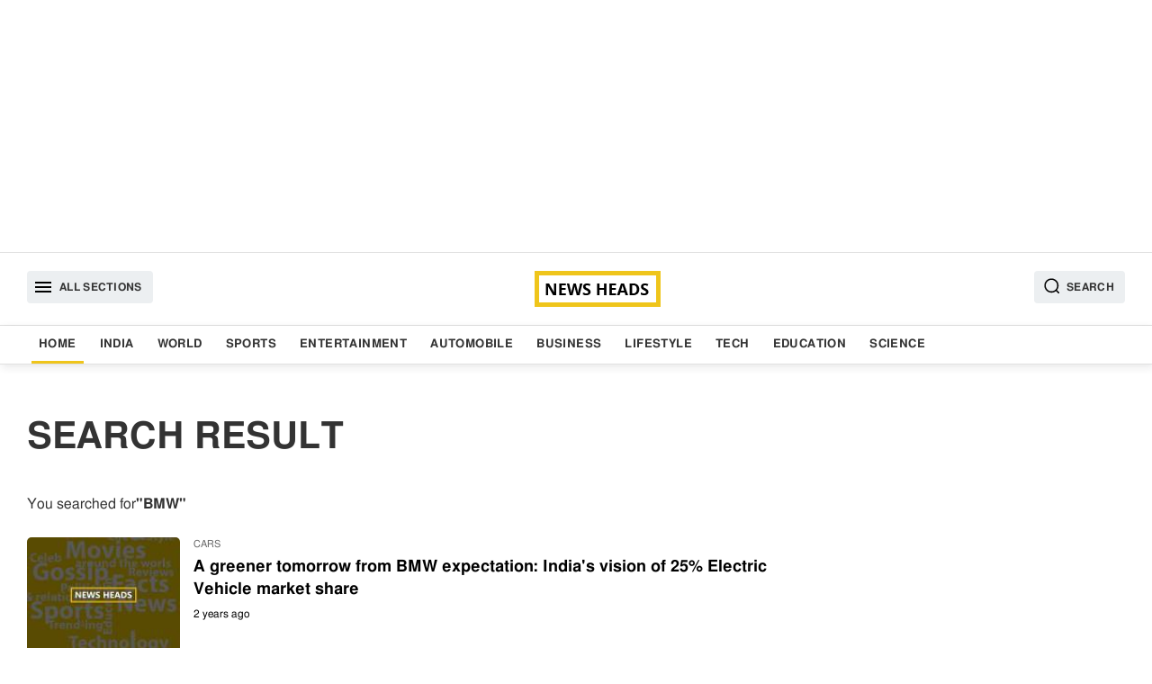

--- FILE ---
content_type: text/html; charset=UTF-8
request_url: https://www.newsheads.in/search?q=bmw
body_size: 7153
content:
<!DOCTYPE html><html lang="en" data-lazyloadcall="true"><head><meta charset="utf-8" /><link rel="shortcut icon" href="/favicon.ico" type="image/x-icon"><meta name="viewport" content="width=device-width, initial-scale=1.0" /><meta name="google-ite-verification" content="zFR6Brmw3X5x_nA4g59k-WAH4ceHNFXYthBNYq1q1U4" /><meta name="yandex-verification" content="3ab906fce4f260ab" /><meta name="msvalidate.01" content="FEB14B54C2251F2551FB3EEC8374DBBF" /> <script async src="https://pagead2.googlesyndication.com/pagead/js/adsbygoogle.js?client=ca-pub-8997494734440288" crossorigin="anonymous"></script> <meta name="twitter:card" content="summary_large_image"/><meta name="twitter:site" content="@newsheads_in"/><meta name="twitter:creator" content="@newsheads_in" /><meta property="fb:app_id" content="1450446328566545" /><meta property="fb:pages" content="835779506462143" /><link href="https://www.newsheads.in" rel="dns-prefetch"><link href="https://www.newsheads.in" rel="preconnect"><link href="https://static.newsheads.in" rel="dns-prefetch"><link href="https://static.newsheads.in" rel="preconnect"><link href="https://www.google.com" rel="dns-prefetch" ><link href="https://connect.facebook.net" rel="dns-prefetch" ><link rel="alternate" type="application/rss+xml" title="News Heads Networks" href="https://www.newsheads.in/rssfeed?ac=8eccbf6d695197ec4560e5831ab02769"><title>BMW : Top News, Current News, Videos, Photos and more - www.newsheads.in</title><meta property="og:title" content="BMW : Top News, Current News, Videos, Photos and more - www.newsheads.in"/><meta name="twitter:title" content="BMW : Top News, Current News, Videos, Photos and more - www.newsheads.in"/><meta property="og:description" content="Latest BMW news, Live updates and analysis , Top news and headlines from BMW news from Newsheads.in"/><meta name="description" content="Latest BMW news, Live updates and analysis , Top news and headlines from BMW news from Newsheads.in"/><meta name="twitter:description" content="Latest BMW news, Live updates and analysis , Top news and headlines from BMW news from Newsheads.in"/><meta name="keywords" content="BMW News,  BMW Latest News,  BMW Headlines,  BMW Photos,  BMW Videos,  BMW other news from Newsheads.in"/><link rel="canonical" href="https://www.newsheads.in/search?q=BMW"/><meta property="og:url" content="https://www.newsheads.in/search?q=BMW"/><link property="og:url" href="https://www.newsheads.in/search?q=BMW"/> <script type='application/ld+json'>{"@context":"http://schema.org/","@type":"Organization","name":"News Heads","logo":{"@type":"ImageObject","url":"https://www.newsheads.in/assets/images/newsheads_amp_bg3.png","width":"600","height":"60"},"url":"https://www.newsheads.in"}</script><script type='application/ld+json'>{"@context":"http://schema.org/","@type":"ItemList","itemListElement":[{"@type":"ListItem","position":1,"url":"https://www.newsheads.in/automobile/cars/a-greener-tomorrow-from-bmw-expectation-indias-vision-of-25-electric-vehicle-market-share-article-71237"},{"@type":"ListItem","position":2,"url":"https://www.newsheads.in/automobile/cars/bmw-group-india-achieves-record-nine-month-sales-sharpens-focus-on-electric-vehicles-article-71233"},{"@type":"ListItem","position":3,"url":"https://www.newsheads.in/automobile/cars/bmws-5-series-expands-meet-the-new-530e-and-550e-phev-models-article-71115"},{"@type":"ListItem","position":4,"url":"https://www.newsheads.in/automobile/cars/pre-bookings-now-open-for-bmw-2-series-gran-coupe-m-performance-edition-article-70786"},{"@type":"ListItem","position":5,"url":"https://www.newsheads.in/automobile/cars/bmw-gives-up-on-6-series-gran-turismo-what-went-wrong-article-70628"},{"@type":"ListItem","position":6,"url":"https://www.newsheads.in/automobile/technology/lexus-electric-vision-for-india-luxury-brands-ev-and-used-car-plans-article-70511"},{"@type":"ListItem","position":7,"url":"https://www.newsheads.in/automobile/cars/mercedes-benz-bmw-volvo-luxury-brands-defy-market-in-h1-2023-article-70454"},{"@type":"ListItem","position":8,"url":"https://www.newsheads.in/automobile/bikes/bmw-motorrad-launches-m-1000-rr-in-india-unleashing-power-performance-and-cutting-edge-features-article-70300"},{"@type":"ListItem","position":9,"url":"https://www.newsheads.in/automobile/cars/first-drive-2023-bmw-m2-coupe-review-unleashing-the-power-and-performance-article-70032"},{"@type":"ListItem","position":10,"url":"https://www.newsheads.in/automobile/cars/new-bmw-x3-m40i-hits-the-indian-market-with-a-price-tag-of-rs-8650-lakh-article-69825"}]}</script> <script>var adstpl='PLATFORM_SEARCH';var template='SEARCH';var evtCat='PLATFORM_SEARCH/_wd_';var evtAct='';var evtLbl='';var evtVal='';var adshide='true';</script> <script>window._tscofig=window._tscofig||{};var pgtypeURL="https://www.newsheads.in";if('serviceWorker'in navigator){console.log('CLIENT: service worker registration in progress.');navigator.serviceWorker.register('/sw.js').then(function(){console.log('CLIENT: service worker registration complete.');},function(){console.log('CLIENT: service worker registration failure.');});}else{console.log('CLIENT: service worker is not supported.');}</script> <script type="text/javascript"></script>  <script>(function(w,d,s,l,i){w[l]=w[l]||[];w[l].push({'gtm.start':new Date().getTime(),event:'gtm.js'});var f=d.getElementsByTagName(s)[0],j=d.createElement(s),dl=l!='dataLayer'?'&l='+l:'';j.async=true;j.src='https://www.googletagmanager.com/gtm.js?id='+i+dl;f.parentNode.insertBefore(j,f);})(window,document,'script','dataLayer','GTM-56ZPRL7');</script> <!--[if lte IE 8]><link href='https://www.newsheads.in/assets/css/style.min.205.all.css' rel='stylesheet' type='text/css'/> <![endif]--> <!--[if gt IE 8]><!--><link href='https://www.newsheads.in/assets/css/style.min.205.search.css' rel='stylesheet' /> <!--<![endif]--> <script async src="https://www.googletagmanager.com/gtag/js?id=UA-53014231-1"></script> <script>window.dataLayer=window.dataLayer||[];function gtag(){dataLayer.push(arguments);}
gtag('js',new Date());gtag('config','UA-53014231-1');</script> <script async src="https://pagead2.googlesyndication.com/pagead/js/adsbygoogle.js"></script> <script>var getNPcookies=function(e){for(var n=e+"=",t=decodeURIComponent(document.cookie).split(";"),o=0;o<t.length;o++){for(var r=t[o];" "==r.charAt(0);)r=r.substring(1);if(0==r.indexOf(n))return r.substring(n.length,r.length)}return""}
if(typeof getNPcookies==="function"&&getNPcookies('__uconsent')&&getNPcookies('__uconsent').split("#")[2]==="1"){(adsbygoogle=window.adsbygoogle||[]).requestNonPersonalizedAds=0}else{(adsbygoogle=window.adsbygoogle||[]).requestNonPersonalizedAds=1;}</script>  <script type="text/javascript">!function(e,f,u){e.async=1;e.src=u;f.parentNode.insertBefore(e,f);}(document.createElement('script'),document.getElementsByTagName('script')[0],'//cdn.taboola.com/libtrc/newsheads/loader.js');</script> </head><body><div id="fb-root"></div><div class="slidemenubar"><ul><li><span class="afspan closebtn"><a href="javascript:void(0);"><svg version="1.1" id="Capa_1" xmlns="http://www.w3.org/2000/svg" xmlns:xlink="http://www.w3.org/1999/xlink" x="0px" y="0px" viewBox="0 0 409.806 409.806" style="enable-background:new 0 0 409.806 409.806;" xml:space="preserve"> <g> <g> <path d="M228.929,205.01L404.596,29.343c6.78-6.548,6.968-17.352,0.42-24.132c-6.548-6.78-17.352-6.968-24.132-0.42 			c-0.142,0.137-0.282,0.277-0.42,0.42L204.796,180.878L29.129,5.21c-6.78-6.548-17.584-6.36-24.132,0.42 			c-6.388,6.614-6.388,17.099,0,23.713L180.664,205.01L4.997,380.677c-6.663,6.664-6.663,17.468,0,24.132 			c6.664,6.662,17.468,6.662,24.132,0l175.667-175.667l175.667,175.667c6.78,6.548,17.584,6.36,24.132-0.42 			c6.387-6.614,6.387-17.099,0-23.712L228.929,205.01z" /> </g> </g> <g> </g> <g> </g> <g> </g> <g> </g> <g> </g> <g> </g> <g> </g> <g> </g> <g> </g> <g> </g> <g> </g> <g> </g> <g> </g> <g> </g> <g> </g> </svg></a></span></li><li><a class='  current' href='/'>Home</a></li><li><a class='  ' href='/india'>India</a></li><li><a class='  ' href='/world'>World</a></li><li><a class='  ' href='/sports'>Sports</a></li><li><a class='  ' href='/entertainment'>Entertainment</a></li><li><a class='  ' href='/automobile'>Automobile</a></li><li><a class='  ' href='/business'>Business</a></li><li><a class='  ' href='/lifestyle'>Lifestyle</a></li><li><a class='  ' href='/tech'>Tech</a></li><li><a class='  ' href='/education'>Education</a></li><li><a class='  ' href='/science'>Science</a></li></ul></div><div class="wrapper" data-version="7.4.33"><div class="overlay"></div><div class="modal fade searchoverlay" tabindex="-1" role="dialog"><div class="modal-container modal-lg border-box-all clearfix"><div class="modal-content"><form method="get" class="shd" name="searchtopic" action="/search"><div class="searchinnerview border-box "> <input data-testid="search-input" type="text" id="searchbar" name="q" placeholder="Search" value=""> <button type="submit" class="inputSearchicon"> <svg xmlns="http://www.w3.org/2000/svg" x="0px" y="0px" width="19" height="19" viewBox="0 0 24 24" style=" fill:#000000;"> <path d="M 13 3 C 7.4889971 3 3 7.4889971 3 13 C 3 18.511003 7.4889971 23 13 23 C 15.396508 23 17.597385 22.148986 19.322266 20.736328 L 25.292969 26.707031 A 1.0001 1.0001 0 1 0 26.707031 25.292969 L 20.736328 19.322266 C 22.148986 17.597385 23 15.396508 23 13 C 23 7.4889971 18.511003 3 13 3 z M 13 5 C 17.430123 5 21 8.5698774 21 13 C 21 17.430123 17.430123 21 13 21 C 8.5698774 21 5 17.430123 5 13 C 5 8.5698774 8.5698774 5 13 5 z"></path> </svg> </button></div></form></div></div></div><div class="container text-center adszone clearfix border-box"> <ins class="adsbygoogle defaultTopAds" style="display:block" data-ad-client="ca-pub-8997494734440288" data-ad-slot="4147694858" data-ad-format="auto" data-full-width-responsive="true"></ins> <script>(adsbygoogle=window.adsbygoogle||[]).push({});</script> </div> <header id="header" class="clearfix border-box"><div class="container headerinner border-box-all clearfix"> <button class="tabmenu fl humburger" data-target="slidemenubar" data-bcls="sideslider-open"><i><svg height="24" viewBox="0 0 24 24" width="24" xmlns="http://www.w3.org/2000/svg"> <path d="M0 0h24v24H0z" fill="none"></path> <path d="M3 18h18v-2H3v2zm0-5h18v-2H3v2zm0-7v2h18V6H3z"></path> </svg></i><span>All Sections</span></button><a href="https://www.newsheads.in" class="clogo"><img src="https://www.newsheads.in/assets/images/newsheads_black2.png" alt="News Heads"></a><button class="tabmenu fr searchIcon" data-target="searchoverlay" data-bcls="modal-open"> <i> <svg xmlns="http://www.w3.org/2000/svg" x="0px" y="0px" width="19" height="19" viewBox="0 0 24 24" style=" fill:#000000;"> <path d="M 13 3 C 7.4889971 3 3 7.4889971 3 13 C 3 18.511003 7.4889971 23 13 23 C 15.396508 23 17.597385 22.148986 19.322266 20.736328 L 25.292969 26.707031 A 1.0001 1.0001 0 1 0 26.707031 25.292969 L 20.736328 19.322266 C 22.148986 17.597385 23 15.396508 23 13 C 23 7.4889971 18.511003 3 13 3 z M 13 5 C 17.430123 5 21 8.5698774 21 13 C 21 17.430123 17.430123 21 13 21 C 8.5698774 21 5 17.430123 5 13 C 5 8.5698774 8.5698774 5 13 5 z"></path> </svg> </i> <span>Search</span> </button></div></header><nav class="clearfix border-box nav-outer shd"><div class="container border-box-all clearfix"><div class="container-sm-row container-xs-row"><ul class="listinline"><li><a class='  current' href='/'>Home</a></li><li><a class='  ' href='/india'>India</a></li><li><a class='  ' href='/world'>World</a></li><li><a class='  ' href='/sports'>Sports</a></li><li><a class='  ' href='/entertainment'>Entertainment</a></li><li><a class='  ' href='/automobile'>Automobile</a></li><li><a class='  ' href='/business'>Business</a></li><li><a class='  ' href='/lifestyle'>Lifestyle</a></li><li><a class='  ' href='/tech'>Tech</a></li><li><a class='  ' href='/education'>Education</a></li><li><a class='  ' href='/science'>Science</a></li></ul></div></div></nav><div id="main" class="clearfix mainBody"><div class="container border-box-all clearfix"><div class="pure-g nobreadcurmb"><div class="sectionpg pure-u-1 pure-u-xl-17-24 pure-u-lg-17-24 pure-u-md-17-24 pure-u-sm-1-1 pure-u-xs-1-1"><div class="w100p fl twocolleft2x border-box"><div class="pure-g"><div class="pure-u-1"><div class="clearfix secPg-title secPg-title_h1">Search Result</div></div></div><div class="pure-u-1">You searched for<h1 class="clearfix searchcustom_h1"> "BMW"</h1></div><div class="container-sm-row container-xs-row"><section class="pure-u-1"><ul class="pure-u-1 fl listinline pd0 storylistview"><li><span class="pure-u-xl-1-5 pure-u-lg-1-4 pure-u-md-1-4 pure-u-sm-1-4 pure-u-xs-1-3"><a data-ga='true' data-categories='/automobile' data-action='TopStories_NewsItem' data-label='/automobile/cars/a-greener-tomorrow-from-bmw-expectation-indias-vision-of-25-electric-vehicle-market-share-article-71237' data-value='0'  href="/automobile/cars/a-greener-tomorrow-from-bmw-expectation-indias-vision-of-25-electric-vehicle-market-share-article-71237"><span class="imgbox imgRatio-4x3 imgRatio_resize pos_rel"><img src="https://www.newsheads.in/assets/images/t1.png"  data-src="https://static.newsheads.in/media/thumbs/2023/10/16/441117950-bmw-ev_160x120.jpg" loading="lazy"  alt="A greener tomorrow from BMW expectation: India&#039;s vision of 25% Electric Vehicle market share" title="A greener tomorrow from BMW expectation: India&#039;s vision of 25% Electric Vehicle market share" class="lazy img-responsive w100p h100p pos_abt div_pos_0"/></span></a></span><span class="border-box pdleft3 pure-u-xl-19-24 pure-u-lg-3-4 pure-u-md-3-4 pure-u-sm-3-4 pure-u-xs-16-24"><span class="sec_lbl">Cars</span><a data-ga='true' data-categories='/automobile' data-action='TopStories_NewsItem' data-label='/automobile/cars/a-greener-tomorrow-from-bmw-expectation-indias-vision-of-25-electric-vehicle-market-share-article-71237' data-value='0'  href="/automobile/cars/a-greener-tomorrow-from-bmw-expectation-indias-vision-of-25-electric-vehicle-market-share-article-71237"  class="listcontent"><span class="clampMe-auto">A greener tomorrow from BMW expectation: India's vision of 25% Electric Vehicle market share</span><span class="posted pure-sm-hide pure-xs-hide">2 years ago</span></a></span></li><li><span class="pure-u-xl-1-5 pure-u-lg-1-4 pure-u-md-1-4 pure-u-sm-1-4 pure-u-xs-1-3"><a data-ga='true' data-categories='/automobile' data-action='TopStories_NewsItem' data-label='/automobile/cars/bmw-group-india-achieves-record-nine-month-sales-sharpens-focus-on-electric-vehicles-article-71233' data-value='1'  href="/automobile/cars/bmw-group-india-achieves-record-nine-month-sales-sharpens-focus-on-electric-vehicles-article-71233"><span class="imgbox imgRatio-4x3 imgRatio_resize pos_rel"><img src="https://www.newsheads.in/assets/images/t1.png"  data-src="https://static.newsheads.in/media/thumbs/2023/10/14/541219874-bmw_160x120.jpg" loading="lazy"  alt="BMW group India achieves record nine-month sales, sharpens focus on electric vehicles" title="BMW group India achieves record nine-month sales, sharpens focus on electric vehicles" class="lazy img-responsive w100p h100p pos_abt div_pos_0"/></span></a></span><span class="border-box pdleft3 pure-u-xl-19-24 pure-u-lg-3-4 pure-u-md-3-4 pure-u-sm-3-4 pure-u-xs-16-24"><span class="sec_lbl">Cars</span><a data-ga='true' data-categories='/automobile' data-action='TopStories_NewsItem' data-label='/automobile/cars/bmw-group-india-achieves-record-nine-month-sales-sharpens-focus-on-electric-vehicles-article-71233' data-value='1'  href="/automobile/cars/bmw-group-india-achieves-record-nine-month-sales-sharpens-focus-on-electric-vehicles-article-71233"  class="listcontent"><span class="clampMe-auto">BMW group India achieves record nine-month sales, sharpens focus on electric vehicles</span><span class="posted pure-sm-hide pure-xs-hide">2 years ago</span></a></span></li><li><span class="pure-u-xl-1-5 pure-u-lg-1-4 pure-u-md-1-4 pure-u-sm-1-4 pure-u-xs-1-3"><a data-ga='true' data-categories='/automobile' data-action='TopStories_NewsItem' data-label='/automobile/cars/bmws-5-series-expands-meet-the-new-530e-and-550e-phev-models-article-71115' data-value='2'  href="/automobile/cars/bmws-5-series-expands-meet-the-new-530e-and-550e-phev-models-article-71115"><span class="imgbox imgRatio-4x3 imgRatio_resize pos_rel"><img src="https://www.newsheads.in/assets/images/t1.png"  data-src="https://static.newsheads.in/media/thumbs/2023/09/28/49325670-bmw-5_160x120.jpg" loading="lazy"  alt="BMW&#039;s 5 series expands: Meet the new 530e and 550e PHEV models" title="BMW&#039;s 5 series expands: Meet the new 530e and 550e PHEV models" class="lazy img-responsive w100p h100p pos_abt div_pos_0"/></span></a></span><span class="border-box pdleft3 pure-u-xl-19-24 pure-u-lg-3-4 pure-u-md-3-4 pure-u-sm-3-4 pure-u-xs-16-24"><span class="sec_lbl">Cars</span><a data-ga='true' data-categories='/automobile' data-action='TopStories_NewsItem' data-label='/automobile/cars/bmws-5-series-expands-meet-the-new-530e-and-550e-phev-models-article-71115' data-value='2'  href="/automobile/cars/bmws-5-series-expands-meet-the-new-530e-and-550e-phev-models-article-71115"  class="listcontent"><span class="clampMe-auto">BMW's 5 series expands: Meet the new 530e and 550e PHEV models</span><span class="posted pure-sm-hide pure-xs-hide">2 years ago</span></a></span></li><li><span class="pure-u-xl-1-5 pure-u-lg-1-4 pure-u-md-1-4 pure-u-sm-1-4 pure-u-xs-1-3"><a data-ga='true' data-categories='/automobile' data-action='TopStories_NewsItem' data-label='/automobile/cars/pre-bookings-now-open-for-bmw-2-series-gran-coupe-m-performance-edition-article-70786' data-value='3'  href="/automobile/cars/pre-bookings-now-open-for-bmw-2-series-gran-coupe-m-performance-edition-article-70786"><span class="imgbox imgRatio-4x3 imgRatio_resize pos_rel"><img src="https://www.newsheads.in/assets/images/t1.png"  data-src="https://static.newsheads.in/media/thumbs/2023/08/24/929163325-bmw-m2_160x120.jpg" loading="lazy"  alt="Pre-bookings now open for BMW 2 series gran coupe M performance edition" title="Pre-bookings now open for BMW 2 series gran coupe M performance edition" class="lazy img-responsive w100p h100p pos_abt div_pos_0"/></span></a></span><span class="border-box pdleft3 pure-u-xl-19-24 pure-u-lg-3-4 pure-u-md-3-4 pure-u-sm-3-4 pure-u-xs-16-24"><span class="sec_lbl">Cars</span><a data-ga='true' data-categories='/automobile' data-action='TopStories_NewsItem' data-label='/automobile/cars/pre-bookings-now-open-for-bmw-2-series-gran-coupe-m-performance-edition-article-70786' data-value='3'  href="/automobile/cars/pre-bookings-now-open-for-bmw-2-series-gran-coupe-m-performance-edition-article-70786"  class="listcontent"><span class="clampMe-auto">Pre-bookings now open for BMW 2 series gran coupe M performance edition</span><span class="posted pure-sm-hide pure-xs-hide">2 years ago</span></a></span></li><li data-keyval="4"><ins class="adsbygoogle" style="display:block" data-ad-format="fluid" data-ad-layout-key="-i1+e-12-7a+hc" data-ad-client="ca-pub-8997494734440288" data-ad-slot="1340251260"></ins><script>(adsbygoogle=window.adsbygoogle||[]).push({});</script></li><li><span class="pure-u-xl-1-5 pure-u-lg-1-4 pure-u-md-1-4 pure-u-sm-1-4 pure-u-xs-1-3"><a data-ga='true' data-categories='/automobile' data-action='TopStories_NewsItem' data-label='/automobile/cars/bmw-gives-up-on-6-series-gran-turismo-what-went-wrong-article-70628' data-value='4'  href="/automobile/cars/bmw-gives-up-on-6-series-gran-turismo-what-went-wrong-article-70628"><span class="imgbox imgRatio-4x3 imgRatio_resize pos_rel"><img src="https://www.newsheads.in/assets/images/t1.png"  data-src="https://static.newsheads.in/media/thumbs/2023/08/07/175479049-bmw-6_160x120.jpg" loading="lazy"  alt="BMW gives up on 6 series Gran Turismo: What went wrong?" title="BMW gives up on 6 series Gran Turismo: What went wrong?" class="lazy img-responsive w100p h100p pos_abt div_pos_0"/></span></a></span><span class="border-box pdleft3 pure-u-xl-19-24 pure-u-lg-3-4 pure-u-md-3-4 pure-u-sm-3-4 pure-u-xs-16-24"><span class="sec_lbl">Cars</span><a data-ga='true' data-categories='/automobile' data-action='TopStories_NewsItem' data-label='/automobile/cars/bmw-gives-up-on-6-series-gran-turismo-what-went-wrong-article-70628' data-value='4'  href="/automobile/cars/bmw-gives-up-on-6-series-gran-turismo-what-went-wrong-article-70628"  class="listcontent"><span class="clampMe-auto">BMW gives up on 6 series Gran Turismo: What went wrong?</span><span class="posted pure-sm-hide pure-xs-hide">2 years ago</span></a></span></li><li><span class="pure-u-xl-1-5 pure-u-lg-1-4 pure-u-md-1-4 pure-u-sm-1-4 pure-u-xs-1-3"><a data-ga='true' data-categories='/automobile' data-action='TopStories_NewsItem' data-label='/automobile/technology/lexus-electric-vision-for-india-luxury-brands-ev-and-used-car-plans-article-70511' data-value='5'  href="/automobile/technology/lexus-electric-vision-for-india-luxury-brands-ev-and-used-car-plans-article-70511"><span class="imgbox imgRatio-4x3 imgRatio_resize pos_rel"><img src="https://www.newsheads.in/assets/images/t1.png"  data-src="https://static.newsheads.in/media/thumbs/2023/07/24/82872105-lexus-1_160x120.jpg" loading="lazy"  alt="Lexus&#039; electric vision for India: Luxury brand&#039;s EV and used car plans" title="Lexus&#039; electric vision for India: Luxury brand&#039;s EV and used car plans" class="lazy img-responsive w100p h100p pos_abt div_pos_0"/></span></a></span><span class="border-box pdleft3 pure-u-xl-19-24 pure-u-lg-3-4 pure-u-md-3-4 pure-u-sm-3-4 pure-u-xs-16-24"><span class="sec_lbl">Technology</span><a data-ga='true' data-categories='/automobile' data-action='TopStories_NewsItem' data-label='/automobile/technology/lexus-electric-vision-for-india-luxury-brands-ev-and-used-car-plans-article-70511' data-value='5'  href="/automobile/technology/lexus-electric-vision-for-india-luxury-brands-ev-and-used-car-plans-article-70511"  class="listcontent"><span class="clampMe-auto">Lexus' electric vision for India: Luxury brand's EV and used car plans</span><span class="posted pure-sm-hide pure-xs-hide">3 years ago</span></a></span></li><li><span class="pure-u-xl-1-5 pure-u-lg-1-4 pure-u-md-1-4 pure-u-sm-1-4 pure-u-xs-1-3"><a data-ga='true' data-categories='/automobile' data-action='TopStories_NewsItem' data-label='/automobile/cars/mercedes-benz-bmw-volvo-luxury-brands-defy-market-in-h1-2023-article-70454' data-value='6'  href="/automobile/cars/mercedes-benz-bmw-volvo-luxury-brands-defy-market-in-h1-2023-article-70454"><span class="imgbox imgRatio-4x3 imgRatio_resize pos_rel"><img src="https://www.newsheads.in/assets/images/t1.png"  data-src="https://static.newsheads.in/media/thumbs/2023/07/17/420607400-mercedes-benz-1_160x120.jpg" loading="lazy"  alt="Mercedes-Benz, BMW, Volvo: Luxury brands defy market in H1 2023" title="Mercedes-Benz, BMW, Volvo: Luxury brands defy market in H1 2023" class="lazy img-responsive w100p h100p pos_abt div_pos_0"/></span></a></span><span class="border-box pdleft3 pure-u-xl-19-24 pure-u-lg-3-4 pure-u-md-3-4 pure-u-sm-3-4 pure-u-xs-16-24"><span class="sec_lbl">Cars</span><a data-ga='true' data-categories='/automobile' data-action='TopStories_NewsItem' data-label='/automobile/cars/mercedes-benz-bmw-volvo-luxury-brands-defy-market-in-h1-2023-article-70454' data-value='6'  href="/automobile/cars/mercedes-benz-bmw-volvo-luxury-brands-defy-market-in-h1-2023-article-70454"  class="listcontent"><span class="clampMe-auto">Mercedes-Benz, BMW, Volvo: Luxury brands defy market in H1 2023</span><span class="posted pure-sm-hide pure-xs-hide">3 years ago</span></a></span></li><li><span class="pure-u-xl-1-5 pure-u-lg-1-4 pure-u-md-1-4 pure-u-sm-1-4 pure-u-xs-1-3"><a data-ga='true' data-categories='/automobile' data-action='TopStories_NewsItem' data-label='/automobile/bikes/bmw-motorrad-launches-m-1000-rr-in-india-unleashing-power-performance-and-cutting-edge-features-article-70300' data-value='7'  href="/automobile/bikes/bmw-motorrad-launches-m-1000-rr-in-india-unleashing-power-performance-and-cutting-edge-features-article-70300"><span class="imgbox imgRatio-4x3 imgRatio_resize pos_rel"><img src="https://www.newsheads.in/assets/images/t1.png"  data-src="https://static.newsheads.in/media/thumbs/2023/06/30/929615977-bmw-m-1000-rr_160x120.jpg" loading="lazy"  alt="BMW Motorrad launches M 1000 RR in India: Unleashing power, performance, and cutting-edge features" title="BMW Motorrad launches M 1000 RR in India: Unleashing power, performance, and cutting-edge features" class="lazy img-responsive w100p h100p pos_abt div_pos_0"/></span></a></span><span class="border-box pdleft3 pure-u-xl-19-24 pure-u-lg-3-4 pure-u-md-3-4 pure-u-sm-3-4 pure-u-xs-16-24"><span class="sec_lbl">Bikes</span><a data-ga='true' data-categories='/automobile' data-action='TopStories_NewsItem' data-label='/automobile/bikes/bmw-motorrad-launches-m-1000-rr-in-india-unleashing-power-performance-and-cutting-edge-features-article-70300' data-value='7'  href="/automobile/bikes/bmw-motorrad-launches-m-1000-rr-in-india-unleashing-power-performance-and-cutting-edge-features-article-70300"  class="listcontent"><span class="clampMe-auto">BMW Motorrad launches M 1000 RR in India: Unleashing power, performance, and cutting-edge features</span><span class="posted pure-sm-hide pure-xs-hide">3 years ago</span></a></span></li><li data-keyval="8"><ins class="adsbygoogle" style="display:block" data-ad-format="fluid" data-ad-layout-key="-i1+e-12-7a+hc" data-ad-client="ca-pub-8997494734440288" data-ad-slot="1340251260"></ins><script>(adsbygoogle=window.adsbygoogle||[]).push({});</script></li><li><span class="pure-u-xl-1-5 pure-u-lg-1-4 pure-u-md-1-4 pure-u-sm-1-4 pure-u-xs-1-3"><a data-ga='true' data-categories='/automobile' data-action='TopStories_NewsItem' data-label='/automobile/cars/first-drive-2023-bmw-m2-coupe-review-unleashing-the-power-and-performance-article-70032' data-value='8'  href="/automobile/cars/first-drive-2023-bmw-m2-coupe-review-unleashing-the-power-and-performance-article-70032"><span class="imgbox imgRatio-4x3 imgRatio_resize pos_rel"><img src="https://www.newsheads.in/assets/images/t1.png"  data-src="https://static.newsheads.in/media/thumbs/2023/06/01/372374772-bmw-m2_160x120.jpg" loading="lazy"  alt="First drive: 2023 BMW M2 coupe review - unleashing the power and performance" title="First drive: 2023 BMW M2 coupe review - unleashing the power and performance" class="lazy img-responsive w100p h100p pos_abt div_pos_0"/></span></a></span><span class="border-box pdleft3 pure-u-xl-19-24 pure-u-lg-3-4 pure-u-md-3-4 pure-u-sm-3-4 pure-u-xs-16-24"><span class="sec_lbl">Cars</span><a data-ga='true' data-categories='/automobile' data-action='TopStories_NewsItem' data-label='/automobile/cars/first-drive-2023-bmw-m2-coupe-review-unleashing-the-power-and-performance-article-70032' data-value='8'  href="/automobile/cars/first-drive-2023-bmw-m2-coupe-review-unleashing-the-power-and-performance-article-70032"  class="listcontent"><span class="clampMe-auto">First drive: 2023 BMW M2 coupe review - unleashing the power and performance</span><span class="posted pure-sm-hide pure-xs-hide">3 years ago</span></a></span></li><li><span class="pure-u-xl-1-5 pure-u-lg-1-4 pure-u-md-1-4 pure-u-sm-1-4 pure-u-xs-1-3"><a data-ga='true' data-categories='/automobile' data-action='TopStories_NewsItem' data-label='/automobile/cars/new-bmw-x3-m40i-hits-the-indian-market-with-a-price-tag-of-rs-8650-lakh-article-69825' data-value='9'  href="/automobile/cars/new-bmw-x3-m40i-hits-the-indian-market-with-a-price-tag-of-rs-8650-lakh-article-69825"><span class="imgbox imgRatio-4x3 imgRatio_resize pos_rel"><img src="https://www.newsheads.in/assets/images/t1.png"  data-src="https://static.newsheads.in/media/thumbs/2023/05/11/742737316-new-bmw-x3-m40i_160x120.jpg" loading="lazy"  alt="New BMW X3 M40i hits the Indian market with a price tag of Rs 86.50 lakh" title="New BMW X3 M40i hits the Indian market with a price tag of Rs 86.50 lakh" class="lazy img-responsive w100p h100p pos_abt div_pos_0"/></span></a></span><span class="border-box pdleft3 pure-u-xl-19-24 pure-u-lg-3-4 pure-u-md-3-4 pure-u-sm-3-4 pure-u-xs-16-24"><span class="sec_lbl">Cars</span><a data-ga='true' data-categories='/automobile' data-action='TopStories_NewsItem' data-label='/automobile/cars/new-bmw-x3-m40i-hits-the-indian-market-with-a-price-tag-of-rs-8650-lakh-article-69825' data-value='9'  href="/automobile/cars/new-bmw-x3-m40i-hits-the-indian-market-with-a-price-tag-of-rs-8650-lakh-article-69825"  class="listcontent"><span class="clampMe-auto">New BMW X3 M40i hits the Indian market with a price tag of Rs 86.50 lakh</span><span class="posted pure-sm-hide pure-xs-hide">3 years ago</span></a></span></li></ul></section></div><div class="w100p fl pdtop2 fullpg"><ul class="list_none pagination cust_pagination"><li ><span class="p_pre p_dis disabled"> Previous </span></li><li class="current"><span>1</span></li><li><a href="/search?q=BMW&pg=2">2</a></li><li><a href="/search?q=BMW&pg=3">3</a></li><li><a href="/search?q=BMW&pg=4">4</a></li><li><a href="/search?q=BMW&pg=2" class='p_nxt'>Next</a></li></ul></div></div></div><div class="pure-u-1 pure-u-xl-7-24 pure-u-lg-7-24 pure-u-md-7-24 pure-u-sm-1-1  pure-u-xs-1-1"><div class="adszone w100p rgtpanelads"> <ins class="adsbygoogle artRHSAds" style="display:block" data-ad-client="ca-pub-8997494734440288" data-ad-slot="8555405159" data-ad-format="auto" data-full-width-responsive="true"></ins> <script>(adsbygoogle=window.adsbygoogle||[]).push({});</script> </div><div class="container-sm-row container-xs-row"> <section class="pure-u-1"> <a href="https://play.google.com/store/apps/details?id=in.newsheads.android" target="_blank" style="padding: 10px;
text-align: center;
width: 100%;
display: block;
background: #f3f3f3;
box-sizing: border-box;
margin-top: 10px;"><img src="https://www.newsheads.in/assets/images/gogleplaystore.jpg" style="max-width:50%; align:center" ></a> </section></div><div class="container-sm-row container-xs-row"><section class="pure-u-1"><span class="pure-u-1 clearfix secWidget-title"><span>Top News</span></span><ul class="pure-u-1 fl listinline pd0 storylistview rhtlistview"><li><span class="pure-u-xl-1-4 pure-u-lg-1-4 pure-u-md-1-3 pure-u-sm-1-4 pure-u-xs-1-3"><a data-ga='true' data-categories='/india' data-action='TopStories_NewsItem' data-label='/india/news/north-india-faces-severe-cold-wave-temperature-likely-to-dip-up-to-2-degrees-article-72873' data-value='0'  href="/india/news/north-india-faces-severe-cold-wave-temperature-likely-to-dip-up-to-2-degrees-article-72873"><span class="imgbox imgRatio-4x3 imgRatio_resize pos_rel"><img src="https://www.newsheads.in/assets/images/t1.png"  data-src="https://static.newsheads.in/media/thumbs/2026/01/13/721699599-delhi-temp_160x120.jpg" loading="lazy"  alt="North India faces severe cold wave, temperature likely to dip up to 2 degrees" title="North India faces severe cold wave, temperature likely to dip up to 2 degrees" class="lazy img-responsive w100p h100p pos_abt div_pos_0"/></span></a></span><span class="border-box pdleft3 pure-u-xl-3-4 pure-u-lg-3-4 pure-u-md-16-24 pure-u-sm-3-4 pure-u-xs-16-24"><a data-ga='true' data-categories='/india' data-action='TopStories_NewsItem' data-label='/india/news/north-india-faces-severe-cold-wave-temperature-likely-to-dip-up-to-2-degrees-article-72873' data-value='0'  href="/india/news/north-india-faces-severe-cold-wave-temperature-likely-to-dip-up-to-2-degrees-article-72873"  class="listcontent"><span class="clampMe-auto">North India faces severe cold wave, temperature likely to dip up to 2 degrees</span></a></span></li><li><span class="pure-u-xl-1-4 pure-u-lg-1-4 pure-u-md-1-3 pure-u-sm-1-4 pure-u-xs-1-3"><a data-ga='true' data-categories='/automobile' data-action='TopStories_NewsItem' data-label='/automobile/bikes/all-new-bajaj-chetak-set-to-launch-on-january-14-article-72874' data-value='1'  href="/automobile/bikes/all-new-bajaj-chetak-set-to-launch-on-january-14-article-72874"><span class="imgbox imgRatio-4x3 imgRatio_resize pos_rel"><img src="https://www.newsheads.in/assets/images/t1.png"  data-src="https://static.newsheads.in/media/thumbs/2026/01/13/294810697-bajaj-chetak_160x120.jpg" loading="lazy"  alt="All-new Bajaj Chetak set to launch on January 14" title="All-new Bajaj Chetak set to launch on January 14" class="lazy img-responsive w100p h100p pos_abt div_pos_0"/></span></a></span><span class="border-box pdleft3 pure-u-xl-3-4 pure-u-lg-3-4 pure-u-md-16-24 pure-u-sm-3-4 pure-u-xs-16-24"><a data-ga='true' data-categories='/automobile' data-action='TopStories_NewsItem' data-label='/automobile/bikes/all-new-bajaj-chetak-set-to-launch-on-january-14-article-72874' data-value='1'  href="/automobile/bikes/all-new-bajaj-chetak-set-to-launch-on-january-14-article-72874"  class="listcontent"><span class="clampMe-auto">All-new Bajaj Chetak set to launch on January 14</span></a></span></li><li><span class="pure-u-xl-1-4 pure-u-lg-1-4 pure-u-md-1-3 pure-u-sm-1-4 pure-u-xs-1-3"><a data-ga='true' data-categories='/india' data-action='TopStories_NewsItem' data-label='/india/news/president-droupadi-murmu-confers-pradhan-mantri-rashtriya-bal-puraskar-to-vishwanath-karthikey-padakanti-article-72862' data-value='2'  href="/india/news/president-droupadi-murmu-confers-pradhan-mantri-rashtriya-bal-puraskar-to-vishwanath-karthikey-padakanti-article-72862"><span class="imgbox imgRatio-4x3 imgRatio_resize pos_rel"><img src="https://www.newsheads.in/assets/images/t1.png"  data-src="https://static.newsheads.in/media/thumbs/2025/12/29/530566303-droupadi-murmu_160x120.jpg" loading="lazy"  alt="President Droupadi Murmu confers Pradhan Mantri Rashtriya Bal Puraskar to Vishwanath Karthikey Padakanti" title="President Droupadi Murmu confers Pradhan Mantri Rashtriya Bal Puraskar to Vishwanath Karthikey Padakanti" class="lazy img-responsive w100p h100p pos_abt div_pos_0"/></span></a></span><span class="border-box pdleft3 pure-u-xl-3-4 pure-u-lg-3-4 pure-u-md-16-24 pure-u-sm-3-4 pure-u-xs-16-24"><a data-ga='true' data-categories='/india' data-action='TopStories_NewsItem' data-label='/india/news/president-droupadi-murmu-confers-pradhan-mantri-rashtriya-bal-puraskar-to-vishwanath-karthikey-padakanti-article-72862' data-value='2'  href="/india/news/president-droupadi-murmu-confers-pradhan-mantri-rashtriya-bal-puraskar-to-vishwanath-karthikey-padakanti-article-72862"  class="listcontent"><span class="clampMe-auto">President Droupadi Murmu confers Pradhan Mantri Rashtriya Bal Puraskar to Vishwanath Karthikey Padakanti</span></a></span></li><li><span class="pure-u-xl-1-4 pure-u-lg-1-4 pure-u-md-1-3 pure-u-sm-1-4 pure-u-xs-1-3"><a data-ga='true' data-categories='/sports' data-action='TopStories_NewsItem' data-label='/sports/news/dpsa-hosts-delhi-state-para-powerlifting-championships-202526-at-jawaharlal-nehru-stadium-article-72864' data-value='3'  href="/sports/news/dpsa-hosts-delhi-state-para-powerlifting-championships-202526-at-jawaharlal-nehru-stadium-article-72864"><span class="imgbox imgRatio-4x3 imgRatio_resize pos_rel"><img src="https://www.newsheads.in/assets/images/t1.png"  data-src="https://static.newsheads.in/media/thumbs/2025/12/29/887137666-divyang-para-sports_160x120.jpg" loading="lazy"  alt="DPSA hosts Delhi State Para Powerlifting Championships 2025–26 at Jawaharlal Nehru Stadium" title="DPSA hosts Delhi State Para Powerlifting Championships 2025–26 at Jawaharlal Nehru Stadium" class="lazy img-responsive w100p h100p pos_abt div_pos_0"/></span></a></span><span class="border-box pdleft3 pure-u-xl-3-4 pure-u-lg-3-4 pure-u-md-16-24 pure-u-sm-3-4 pure-u-xs-16-24"><a data-ga='true' data-categories='/sports' data-action='TopStories_NewsItem' data-label='/sports/news/dpsa-hosts-delhi-state-para-powerlifting-championships-202526-at-jawaharlal-nehru-stadium-article-72864' data-value='3'  href="/sports/news/dpsa-hosts-delhi-state-para-powerlifting-championships-202526-at-jawaharlal-nehru-stadium-article-72864"  class="listcontent"><span class="clampMe-auto">DPSA hosts Delhi State Para Powerlifting Championships 2025–26 at Jawaharlal Nehru Stadium</span></a></span></li><li><span class="pure-u-xl-1-4 pure-u-lg-1-4 pure-u-md-1-3 pure-u-sm-1-4 pure-u-xs-1-3"><a data-ga='true' data-categories='/india' data-action='TopStories_NewsItem' data-label='/india/news/96-ex-servicemen-protest-outside-ntpc-bhawan-over-24-year-salary-pension-dues-article-72863' data-value='4'  href="/india/news/96-ex-servicemen-protest-outside-ntpc-bhawan-over-24-year-salary-pension-dues-article-72863"><span class="imgbox imgRatio-4x3 imgRatio_resize pos_rel"><img src="https://www.newsheads.in/assets/images/t1.png"  data-src="https://static.newsheads.in/media/thumbs/2025/12/29/263120943-ntpc-bhawan-protest_160x120.jpg" loading="lazy"  alt="96 Ex-Servicemen protest outside NTPC Bhawan over 24-year salary, pension dues" title="96 Ex-Servicemen protest outside NTPC Bhawan over 24-year salary, pension dues" class="lazy img-responsive w100p h100p pos_abt div_pos_0"/></span></a></span><span class="border-box pdleft3 pure-u-xl-3-4 pure-u-lg-3-4 pure-u-md-16-24 pure-u-sm-3-4 pure-u-xs-16-24"><a data-ga='true' data-categories='/india' data-action='TopStories_NewsItem' data-label='/india/news/96-ex-servicemen-protest-outside-ntpc-bhawan-over-24-year-salary-pension-dues-article-72863' data-value='4'  href="/india/news/96-ex-servicemen-protest-outside-ntpc-bhawan-over-24-year-salary-pension-dues-article-72863"  class="listcontent"><span class="clampMe-auto">96 Ex-Servicemen protest outside NTPC Bhawan over 24-year salary, pension dues</span></a></span></li><li><span class="pure-u-xl-1-4 pure-u-lg-1-4 pure-u-md-1-3 pure-u-sm-1-4 pure-u-xs-1-3"><a data-ga='true' data-categories='/india' data-action='TopStories_NewsItem' data-label='/india/news/worlds-largest-vishva-sanatan-mahapeeth-to-be-built-in-haridwar-at-a-cost-of-1000-crore-article-72859' data-value='5'  href="/india/news/worlds-largest-vishva-sanatan-mahapeeth-to-be-built-in-haridwar-at-a-cost-of-1000-crore-article-72859"><span class="imgbox imgRatio-4x3 imgRatio_resize pos_rel"><img src="https://www.newsheads.in/assets/images/t1.png"  data-src="https://static.newsheads.in/media/thumbs/2025/12/21/110324901-vishwa-sanatan_160x120.jpg" loading="lazy"  alt="World’s Largest Vishva Sanatan Mahapeeth to Be Built in Haridwar at a Cost of ₹1000 Crore" title="World’s Largest Vishva Sanatan Mahapeeth to Be Built in Haridwar at a Cost of ₹1000 Crore" class="lazy img-responsive w100p h100p pos_abt div_pos_0"/></span></a></span><span class="border-box pdleft3 pure-u-xl-3-4 pure-u-lg-3-4 pure-u-md-16-24 pure-u-sm-3-4 pure-u-xs-16-24"><a data-ga='true' data-categories='/india' data-action='TopStories_NewsItem' data-label='/india/news/worlds-largest-vishva-sanatan-mahapeeth-to-be-built-in-haridwar-at-a-cost-of-1000-crore-article-72859' data-value='5'  href="/india/news/worlds-largest-vishva-sanatan-mahapeeth-to-be-built-in-haridwar-at-a-cost-of-1000-crore-article-72859"  class="listcontent"><span class="clampMe-auto">World’s Largest Vishva Sanatan Mahapeeth to Be Built in Haridwar at a Cost of ₹1000 Crore</span></a></span></li><li><span class="pure-u-xl-1-4 pure-u-lg-1-4 pure-u-md-1-3 pure-u-sm-1-4 pure-u-xs-1-3"><a data-ga='true' data-categories='/india' data-action='TopStories_NewsItem' data-label='/india/news/dr-ka-paul-calls-for-immediate-fulfilment-of-bifurcation-promises-to-andhra-pradesh-and-telangana-article-72871' data-value='6'  href="/india/news/dr-ka-paul-calls-for-immediate-fulfilment-of-bifurcation-promises-to-andhra-pradesh-and-telangana-article-72871"><span class="imgbox imgRatio-4x3 imgRatio_resize pos_rel"><img src="https://www.newsheads.in/assets/images/t1.png"  data-src="https://static.newsheads.in/media/thumbs/2026/01/13/358128047-ka-paul_160x120.jpg" loading="lazy"  alt="Dr. K.A. Paul calls for immediate fulfilment of bifurcation promises to Andhra Pradesh and Telangana" title="Dr. K.A. Paul calls for immediate fulfilment of bifurcation promises to Andhra Pradesh and Telangana" class="lazy img-responsive w100p h100p pos_abt div_pos_0"/></span></a></span><span class="border-box pdleft3 pure-u-xl-3-4 pure-u-lg-3-4 pure-u-md-16-24 pure-u-sm-3-4 pure-u-xs-16-24"><a data-ga='true' data-categories='/india' data-action='TopStories_NewsItem' data-label='/india/news/dr-ka-paul-calls-for-immediate-fulfilment-of-bifurcation-promises-to-andhra-pradesh-and-telangana-article-72871' data-value='6'  href="/india/news/dr-ka-paul-calls-for-immediate-fulfilment-of-bifurcation-promises-to-andhra-pradesh-and-telangana-article-72871"  class="listcontent"><span class="clampMe-auto">Dr. K.A. Paul calls for immediate fulfilment of bifurcation promises to Andhra Pradesh and Telangana</span></a></span></li></ul></section></div></div></div></div></div> <footer id="footer" class="clearfix footerMain"><div class="container footerinner border-box-all clearfix"><ul class="footer-link listinline text-center"><li class=""> <a href="https://www.newsheads.in/aboutus" class="fc_00" rel="nofollow">About Us</a></li><li class=""> <a href="https://www.newsheads.in/privacypolicy" class="fc_00" rel="nofollow">Privacy Policy</a></li><li class=""> <a href="https://www.newsheads.in/cookie-policy" class="fc_00" rel="nofollow">Cookie Policy</a></li><li class=""> <a href="https://www.newsheads.in/sitemap.xml" class="fc_00">Sitemap</a></li><li class=""> <a href="https://www.newsheads.in/getrss" class="fc_00">RSS</a></li><li class=""> <a href="https://www.newsheads.in/contact" class="fc_00">Contact Us</a></li><li class=""> <a href="https://www.newsheads.in/complaints" class="fc_00" rel="nofollow">Complaints </a></li></ul><div id='copyright' class="text-center w100p fl"><p> <span> Copyright &#169; <a class="fc_00" href='https://www.newsheads.in'> newsheads.in </a> </span></p></div></div> </footer></div> <script src="https://www.newsheads.in/assets/js/jquery-3.4.1.min.js"></script> <script defer src='https://www.newsheads.in/assets/js/app.min.205.js'></script>  <noscript><iframe src="https://www.googletagmanager.com/ns.html?id=GTM-56ZPRL7"
height="0" width="0" style="display:none;visibility:hidden"></iframe></noscript></body></html>

--- FILE ---
content_type: text/html; charset=utf-8
request_url: https://www.google.com/recaptcha/api2/aframe
body_size: 270
content:
<!DOCTYPE HTML><html><head><meta http-equiv="content-type" content="text/html; charset=UTF-8"></head><body><script nonce="df4NZcx7X_LwdK3jOXBfOQ">/** Anti-fraud and anti-abuse applications only. See google.com/recaptcha */ try{var clients={'sodar':'https://pagead2.googlesyndication.com/pagead/sodar?'};window.addEventListener("message",function(a){try{if(a.source===window.parent){var b=JSON.parse(a.data);var c=clients[b['id']];if(c){var d=document.createElement('img');d.src=c+b['params']+'&rc='+(localStorage.getItem("rc::a")?sessionStorage.getItem("rc::b"):"");window.document.body.appendChild(d);sessionStorage.setItem("rc::e",parseInt(sessionStorage.getItem("rc::e")||0)+1);localStorage.setItem("rc::h",'1769143956224');}}}catch(b){}});window.parent.postMessage("_grecaptcha_ready", "*");}catch(b){}</script></body></html>